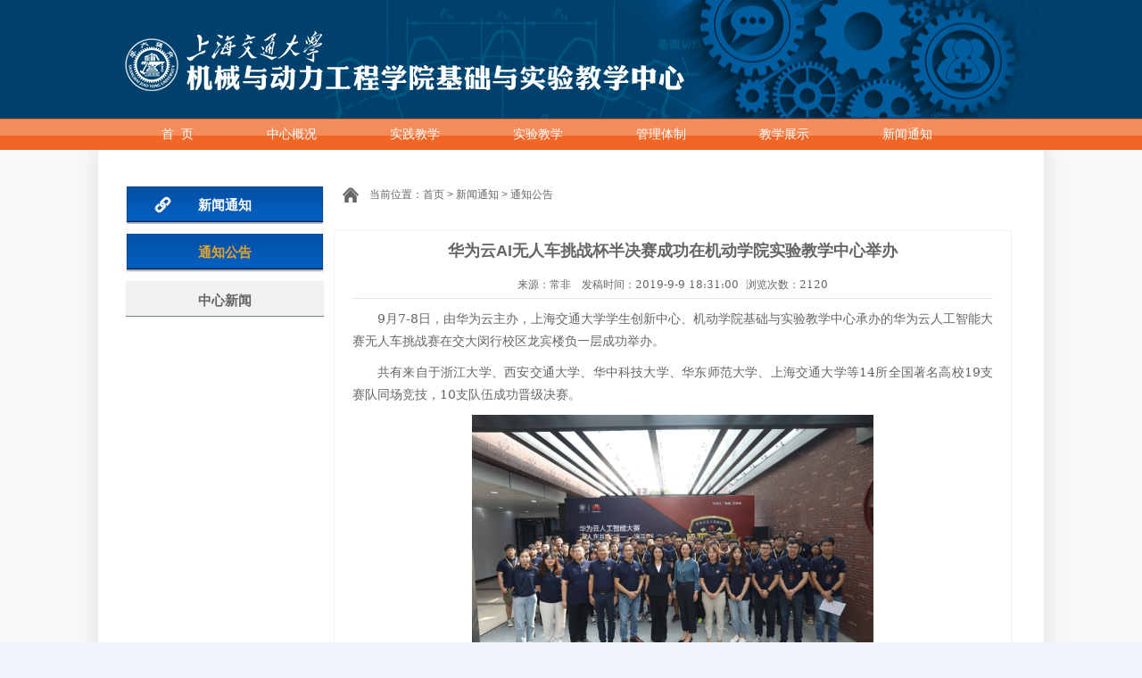

--- FILE ---
content_type: text/html;charset=UTF-8
request_url: https://lcme.sjtu.edu.cn/openlab/xxtz/tzgg/20190909183439
body_size: 9535
content:
<!DOCTYPE html>
<html lang="en">
<head>
    <meta http-equiv="Content-Type" content="text/html; charset=UTF-8"/>
    <meta http-equiv="X-UA-Compatible" content="IE=Edge，chrome=1">
    <link rel="shortcut icon" type="image/x-icon" href="img/logo.ico"/>
    <meta name="keywords" content="experiment teaching,实验教学,润尼尔,虚拟仿真"/>
    <title>机械与动力工程学院基础与实验教学中心|华为云AI无人车挑战杯半决赛成功在机动学院实验教学中心举办|</title>
    <link rel="shortcut icon" type="image/x-icon" href="/openlab/s/site_themes/default/img/logo.ico" />
    <link rel="stylesheet" type="text/css" href="/openlab/s/site_themes/default/css/normalize.css"/>
    <link rel="stylesheet" type="text/css" href="/openlab/s/site_themes/default/css/common.css"/>
    <link rel="stylesheet" type="text/css" href="/openlab/s/site_themes/default/css/style.css"/>
    <link rel="stylesheet" type="text/css" href="/openlab/s/site_themes/default/css/shadowbox.css"/>
    <script type="text/javascript" src ="/openlab/s/site_themes/default/js/jquery-1.11.2.min.js"></script>
    <script type="text/javascript" src="/openlab/s/site_themes/default/js/jquery.SuperSlide.2.1.js"></script>
     <script type="text/javascript" src="/openlab/s/site_themes/default/js/commmon.js"></script>
    <script type="text/javascript" src="/openlab/s/site_themes/default/js/js_toolBackTop.js"></script>
    <script type="text/javascript" src="/openlab/s/site_themes/default/js/shadowbox.js"></script>
    <script type="text/javascript" src="/openlab/s/site_themes/default/js/jquery.cookie.js"></script>
    <script type="text/javascript" src="/openlab/s/site_themes/default/js/zUI.js"></script>
    <!--HTML5 shim and Respond.js for IE8 support of HTML5 elements and media queries-->
    <!--[if lt IE 9]>
        <script src="/openlab/s/site_themes/default/js/html5shiv.min.js"></script>
        <script src="/openlab/s/site_themes/default/js/respond.min.js"></script>
    <![endif]-->
    

</head>
<body>
<div class="header">
    <div class="logo-box">
        <div class="head"></div>
    </div>
    <div class="navBar">
        <div class="hiddenNav"></div>
        <ul class="nav clearfix">
            <li class="m">
                <h3><a href="/openlab">首&nbsp;&nbsp;页</a></h3>
            </li>  
            <li class="m">
                <h3><a href="/openlab/zxgk/" hidefocus="false">中心概况</h3></a>
            </li>
            <li class="m">
                <h3><a href="/openlab/jcjx/" hidefocus="false">实践教学</h3></a>
            </li>
            <li class="m">
                <h3><a href="/openlab/syjx/" hidefocus="false">实验教学</h3></a>
            </li>
            <li class="m">
                <h3><a href="/openlab/gltz/" hidefocus="false">管理体制</h3></a>
            </li>
            <li class="m">
                <h3><a href="/openlab/jxzs/" hidefocus="false">教学展示</h3></a>
            </li>
            <li class="m">
                <h3><a href="/openlab/xxtz/" hidefocus="false">新闻通知</h3></a>
            </li>
        </ul>
    </div>
</div>
<!--导航开始-->

<div class="content">
    <div class="contentbg">
        <div class="content3 container clearfix">
                <aside class="aside fl">
            <h2>新闻通知</h2>
            <ul class="level2">
           

                    <li id="000000006020a9660160248bfcb0017c">
                            <a onfocus="this.blur();" href="/openlab/xxtz/tzgg/">通知公告</a>
                    </li>
           

                    <li id="4af935c278810ee70178a5dd50f06608">
                            <a onfocus="this.blur();" href="/openlab/xxtz/zxxw/">中心新闻</a>
                    </li>
           
            </ul>
    </aside>
<script>
$(function(){
    $(".level2 > li > a").click(function(){
        if($(this).attr("class").indexOf("current") == -1) {
            $(this).addClass("current");
        } else {
            $(this).removeClass("current");
        }
        
        $(this).parents().siblings().find(".level3").hide(300);
        $(this).parents().siblings().children("a").removeClass("current");
        $(this).siblings(".level3").toggle(300);
        $(this).parents().siblings().find(".level3 > li > .level4").hide();
        
    })
    
    $(".level3 > li > a").click(function(){
        if($(this).attr("class").indexOf("current") == -1) {
            $(this).addClass("current");
        } else {
            $(this).removeClass("current");
        }
        $(this).parents().siblings().find(".level4").hide(300); 
        $(this).parents().siblings().children("a").removeClass("current");
        $(this).siblings(".level4").toggle(300);    
    })

        $("#4af935c2683669f401685f7de1512785").children("a").addClass("current");
        $("#4af935c2683669f401685f7de1512785").children("ul").show();
        $("#000000006020a9660160248bfcb0017c").children("a").css({background:"url(/openlab/s/site_themes/default/img/bg-btn2.png) no-repeat",color:"#E5A32B"});
                        

})  
</script>            <div class="contentArt fl">
            
                <div class="breadcrumb">
                    <ul class="clearfix">
                        <li class="fl">当前位置：<a href="/openlab/">首页</a></li>
                            <li class="fl">&nbsp;&gt;&nbsp;<a href="/openlab/xxtz/">新闻通知</a></li>
                            <li class="fl">&nbsp;&gt;&nbsp;<a href="/openlab/xxtz/tzgg/">通知公告</a></li>
                    </ul>
                </div>
                
                <div class="articlePage">
                    <h2>华为云AI无人车挑战杯半决赛成功在机动学院实验教学中心举办 <p>来源：常非 &nbsp;&nbsp;发稿时间：2019-9-9 18:31:00&nbsp;&nbsp;浏览次数：2120</p>
                    </h2>
                    <p>9月7-8日，由华为云主办，上海交通大学学生创新中心、机动学院基础与实验教学中心承办的华为云人工智能大赛无人车挑战赛在交大闵行校区龙宾楼负一层成功举办。</p>

<p>共有来自于浙江大学、西安交通大学、华中科技大学、华东师范大学、上海交通大学等14所全国著名高校19支赛队同场竞技，10支队伍成功晋级决赛。</p>

<p align="center"><img src="/openlab/userfiles/image/1(2).png" style="width: 450px; height: 300px;" /></p>

<p>此次华为云AI无人车挑战赛是上海交通大学与华为云的完美合作，在学生创新中心和机动学院提供的无人驾驶智能小车平台上，结合华为云一站式AI开发平台ModelArts与端云协同解决方案Hilens，实现智能小车的交通灯识别、环岛行驶，U型弯道行驶、静态/动态障碍物避障，并准确识别停车位标示进行泊车。</p>

<p align="center"><img src="/openlab/userfiles/image/2(2).png" style="width: 450px; height: 300px;" /></p>

<p>机动学院王丽伟副院长、学生创新中心仝月荣副主任、华为云技术总监孙海峰出席了本次半决赛的开幕式，并分别致辞，完成剪彩仪式。</p>

<p align="center"><img src="/openlab/userfiles/image/3(2).png" style="width: 450px; height: 300px;" /></p>

<p>王院长致辞中，从新科工人工智能专业建设与人才培养方面肯定了这次的比赛，通过竞赛可以在短时间内迅速提升学生的动手能力，多专业知识融合能力，团队建设能力，以及解决实际问题和创新能力，并十分赞赏华为在工业界和教育界的领袖精神。</p>

<p>孙海峰总监与各位参赛队员分享了对人工智能的认知，目前人工智能供需比是1:100，而且国内缺乏高端人才，希望通过本次竞赛，提高人工智能的技能水平。</p>

<p>经过激烈的角逐，最终10支队伍脱颖而出，将受邀前往华为全连接大会现场进行总决赛，角逐冠亚季军，机动学院SJTU大四队、SRC和智行者三支赛队在内。</p>

<p align="center"><img src="/openlab/userfiles/image/4(1).png" style="width: 450px; height: 338px;" /></p>

<p style="text-align: center;">机动学院SJTU大四队</p>



                </div>
                
            </div>
        </div>
    </div>
</div>
<!--底部footer开始-->
<footer>
    <div class="foot_top">
        <div class="foot_box">
            <div class="foot_nr">
                <a class="hb-1" target="_blank" href="http://me.sjtu.edu.cn/">建设单位：上海交通大学 机械与动力工程学院虚拟仿真实验教学中心  </a>
                <span>网站访问量：6754567次</span>
                <a class="hb-2" target="_blank" href="/openlab/prepare_login">【后台登录】</a>

            </div>
            <div class="foot_nr">
                <a class="hb-1" target="_blank" href="http://www.rainier.net.cn/">支持单位：北京润尼尔网络科技有限公司</a>
                <a class="hb-2">推荐使用：Chrome或Firefox等主流浏览器</a>
            </div>
			<div class="foot_nr">
				 <a class="hb-1">沪交ICP备20190001</a>
			</div>
			
        </div>
    </div>
</footer>
<!--底部footer结束-->
<!--toolBackTop-->
<div style="display:none;" class="back-to" id="toolBackTop">
    <a title="返回顶部" onclick="window.scrollTo(0,0);return false;" href="#top" class="back-top">
        返回顶部
    </a>
</div>
</body>
</html>



--- FILE ---
content_type: text/css
request_url: https://lcme.sjtu.edu.cn/openlab/s/site_themes/default/css/common.css
body_size: 1387
content:
@charset "utf-8";
@import url(normalize.css); 
html, body, div, p, ul, li, dl, dt, dd, h1, h2, h3, h4, h5, h6, form, input, select, button, textarea, iframe, table, th, td { margin: 0; padding: 0; }
img { border: 0 none; vertical-align: top; }
ul, li { list-style-type: none; }
h1, h2, h3, h4, h5, h6 { font-size: 14px; }
button { cursor: pointer; }
body { background: #fff; color: #363636; line-height: 1.2; }
a, a:link { color: #222; text-decoration: none; }
a:visited {  }
a:active, a:hover { text-decoration: underline; }
a:focus { outline: none; }

.container { margin: 0 auto; }
/*清除浮动*/
.clearfix:after { content:""; display:block; clear:both; height:0; line-height:0; visibility:hidden; }
.clearfix { zoom:1; }
.fl { float: left; }
.fr { float: right; }

/*返回顶部*/
/*toolBackTop*/
.back-to {
    bottom: 35px;
    overflow:hidden;
    position:fixed;
    right:10px;
    width:50px;
    z-index:999;
}
.back-to .back-top {
    width: 50px;
    height:50px;
    float: right;
    display: block;
    margin-left: 10px;
    *+margin-left: 0;
    background: url("../img/back-top.png") no-repeat scroll 0 0 transparent;
    outline: 0 none;
    text-indent: -9999em;
}
.back-to .back-top:hover {
    background-position: -50px 0;
}




--- FILE ---
content_type: text/css
request_url: https://lcme.sjtu.edu.cn/openlab/s/site_themes/default/css/style.css
body_size: 15345
content:
body{background: #F0F5FB;}
.header {/* max-width:1200px; */height: 168px;min-width: 1000px;margin:auto;position: relative;background:#00406c;}

.logo-box{width:1060px;height: 133px;margin: auto;z-index:99;position: relative;background: url("../img/hiddenLogo.png") right no-repeat;}
.head{width:1060px;height: 133px;background: url("../img/logo.png") left no-repeat;}

.hiddenNav{position: absolute;width: 100%;height:35px;background: url("../img/navBg.png") repeat-x;top:0;}
.navBar{position:relative;bottom:0;z-index:1;/* max-width:1060px; */min-width: 1000px;height:35px;background-size: cover;background: #f16625;margin: auto;}
.nav{ width: 1000px;position:relative; margin:0 auto;height:35px;line-height:35px;}
.nav h3{ font-size:100%; font-weight:normal;}
.nav .m{ float:left;position:relative; z-index:1;height:35px;line-height:35px;margin: 0 1px;}
.nav h3 a{cursor: pointer;font-size:14px;font-family:"Microsoft YaHei";display:block; padding:0 40px;font-weight:normal;color:#fff;text-decoration: none;}
.nav h3 a:hover{background: #ff7a11 url("../img/navH.png") repeat-x;}
/*.aCur{background: #ff7a11 url("../img/navH.png") repeat-x;}*/
.content{background:#f8f8f8;/* max-width:1200px; */min-width:1000px;margin:auto;}
.contentbg{max-width:1060px;min-width: 1000px;min-height: 672px;margin:auto;background:#fff;-moz-box-shadow:7px 0 20px #EAEAEA, -6px 0px 20px #EAEAEA, 2px 0 0 #EAEAEA; -webkit-box-shadow:7px 0px 20px #EAEAEA, -6px 0px 20px #EAEAEA, 2px 0px 0px #E7E7E7; box-shadow:7px 0px 20px #EAEAEA, -6px 0px 20px #EAEAEA, 2px 0px 0px #EAEAEA;}

.contentA{width:1000px;height:300px;margin:auto;padding-top:25px;background: url("../img/contentAbg.png") center bottom no-repeat;}


.contentA .notice{width:760px;height: 270px;}
.tit span{ font-size: 22px;color: #194159;font-family:"Microsoft YaHei";font-weight: bold;display: block;border-left: 2px solid #194159; height: 22px;line-height: 22px;padding-left:12px;}
.tit label{font-size: 14px;color: #ef6429;padding-left:15px;line-height:25px;}

.noticeContent{margin-top: 10px;}
.noticeContent .left{width: 240px;height:195px;border: 1px solid #e5e5e5;}
.imgBox{display: block;width: 240px;height: 195px;overflow: hidden;}
.imgBox img{width: 240px;height: 195px;transition:All 0.3s ease-in-out;-webkit-transition:All 0.3s ease-in-out;  -moz-transition:All 0.3s ease-in-out;  -o-transition:All 0.3s ease-in-out;}
.imgBox img:hover{  transform:scale(1.1);  -webkit-transform:scale(1.1);  -moz-transform:scale(1.1);  -o-transform:scale(1.1);  -ms-transform:scale(1.1);}


.noticeContent .left .focusBox {float:left;position: relative; width:240px; height:195px; overflow: hidden; font: 12px/1.5 Verdana, Geneva, sans-serif; text-align: left; }
.noticeContent .left .focusBox .pic img {width:290px; height:195px; display: block; }
.noticeContent .left .focusBox .txt-bg {position: absolute; bottom: 0; z-index: 1; height:27px; width:100%;  background: #030303; filter: alpha(opacity=40); opacity: 0.4; overflow: hidden; }
.noticeContent .left .focusBox .txt { position: absolute; bottom: 0; z-index: 2; height: 25px; width:100%; overflow: hidden; }
.noticeContent .left .focusBox .txt li{ height:27px; line-height:27px; position:absolute; bottom:-20px;}
.noticeContent .left .focusBox .txt li a{ display: block; color: white; padding: 0 0 0 10px; font-size: 12px;text-decoration: none; }





.noticeContent .left .focusBox .num { position: absolute; z-index: 3; bottom:7px; right: 8px; }
.noticeContent .left .focusBox .num li{ float: left; position: relative; width:15px; height:10px;overflow: hidden; text-align: center; margin-right: 1px; cursor: pointer; }
.noticeContent .left .focusBox .num li a,.focusBox .num li span {font-family: serif; position: absolute; width:10px; height:5px;z-index: 2; display: block; color: white; top: 0; left: 0; text-decoration: none; }
.noticeContent .left .focusBox .num li span { z-index: 1;border:1px solid #fff; }
.noticeContent .left .focusBox .num li.on a,.focusBox .num a:hover{ border:1px solid #fff;background: #ef6429;}


.noticeContent .right{width:500px;height: 195px;position: relative;}
.noticeContent .tabRank .bd {clear:both;height: 170px; overflow-y: auto;overflow-x: hidden;}
.noticeContent .tabRank .bd .ulList li{height:28px; line-height:28px;}
.noticeContent .tabRank .bd .ulList li a {color:#666;}
.noticeContent .tabRank .bd .ulList li:last-child{border: none;}
.noticeContent .tabRank .bd .ulList li .pubpic{display:none;width:480px;float: left}
.noticeContent .tabRank .bd .ulList li .pubpic a{float: left;font-family: serif;display:block;text-decoration: none;color: #999;font-size: 12px;width: 470px;}
.noticeContent .tabRank .bd .ulList li .pubtitle{font-family: serif;height:25px;line-height:25px;float: left;}
.noticeContent .tabRank .bd .ulList li .pubtitle label{display:block;float: left;width:16px;color: #EF6429;font-weight: bold;}
.noticeContent .tabRank .bd .ulList li.on .pubtitle label{display: none;float: left;}
.noticeContent .tabRank .bd .ulList li p{float:right;font-size:12px;color: #666;font-family: serif;margin-right:30px;}
.noticeContent .tabRank .bd .ulList li .pubtitle a{font-size:12px;display:block;float: left;text-decoration: none;text-align: Justify;  text-justify: distribute;}
.noticeContent .tabRank .bd .ulList li.on{height:65px;line-height:19px !important;border: 1px solid #eeeaea;margin-bottom: 5px;padding:8px;box-shadow: #d1cdcd 1px 2px 10px -1px;    width: 465px;}
.noticeContent .tabRank .bd .ulList li.on .pubpic{display:block;}
.noticeContent .tabRank .bd .ulList li.on p{display:none;}
.noticeContent .tabRank .bd .ulList li.on .pubtitle a{font-size:12px;padding-left:0;}
.moreBtn{display: block;position: absolute;bottom:0;right: 40px;text-decoration: none;width:60px;height:23px;line-height:23px;background: #ef6429 url("../img/more.png") right no-repeat;color: #fff !important;font-size: 12px;font-family: serif;text-decoration: none !important;text-indent:8px;}


.sys{width:210px;height: 270px;}
.sysContent{margin-top: 10px;}
.videoBox{display: block;width: 210px;height: 131px;overflow: hidden;}
.videoBox img{width: 210px;height: 131px;transition:All 0.3s ease-in-out;  -webkit-transition:All 0.3s ease-in-out;  -moz-transition:All 0.3s ease-in-out;  -o-transition:All 0.3s ease-in-out;}
.videoBox img:hover{  transform:scale(1.1);  -webkit-transform:scale(1.1);  -moz-transform:scale(1.1);  -o-transform:scale(1.1);  -ms-transform:scale(1.1);}
.video .useBtn{display: block;height: 50px;background: #ef6429;color: #fff;font-family:serif;font-size: 12px;margin-top:12px;line-height: 50px;text-align: center;text-decoration: none;}
.contentB{height:290px;width: 1000px;margin:auto;padding-top:45px;}
.contentB .left{width: 240px;height: 270px;}
.contentB .center{width:490px;height: 270px;margin-left: 25px;}
.contentB .right{width:210px;height: 270px;}
.contentB .left ul li{width: 240px;height: 74px;margin-top:5px;}
.contentB .left ul li:first-child{margin-top:0;}
.contentB .left ul li a{display: block;color: #fff;text-decoration:none;font-size:18px;font-family:"MicrosoftJhengHei";font-weight: bold;line-height:74px;padding-left:92px;}

.img-1{background:url("../img/img-1.png") #ca3253 15px center no-repeat;}
.img-2{background:url("../img/img-2.png") #fda629 15px center no-repeat;}
.img-3{background:url("../img/img-3.png") #1ca2a1 15px center no-repeat;}

.introduceImg{width: 115px;height: 230px;overflow: hidden;}
.introduceImg img{width: 115px;height:230px;transition:All 0.3s ease-in-out;  -webkit-transition:All 0.3s ease-in-out;  -moz-transition:All 0.3s ease-in-out;  -o-transition:All 0.3s ease-in-out;}
.introduceImg img:hover{  transform:scale(1.1);  -webkit-transform:scale(1.1);  -moz-transform:scale(1.1);  -o-transform:scale(1.1);  -ms-transform:scale(1.1);}

.introduceBox{width: 360px;height: 230px;position: relative;}
.introduceBox p{text-align: Justify;line-height: 22px;margin-top: 10px;}
.introduceBox p a{font-size: 12px; display:block;color:#666;text-decoration: none;font-family: serif;}

.teachContent{margin-top: 10px;}
.teachBox{width: 210px;height: 110px;overflow: hidden;position: relative;}

.teach .useBtn{display: block;height: 50px;background: #ef6429;font-family:serif;font-size: 12px;margin-top:12px;padding-left: 20px;}
.teach .useBtn span{display: block;height:30px;line-height: 35px;color: #fff;}
.teach .useBtn a{display: block;height: 20px;color: #fff;}

.teachbg{width:110px;height: 108px;position: absolute;top: 0;left:0;}
.teachContent .focusBox { position: relative; width:210px; height:108px; overflow: hidden;background: #fff;}
.teachContent .focusBox .pic{ position:relative; width:108px; height:108px;margin: auto; }

.teachContent .focusBox .pic img { width:108px; height:108px; display: block; }
.teachContent .focusBox .hd { width:100%; position: absolute; bottom: 10px; text-align: center; font-size:0; z-index:1; }
.teachContent .focusBox .hd li{margin: 0 5px; background: url(../img/dot.png) no-repeat 0 -15px; height: 16px; overflow: hidden; width: 16px; cursor: pointer;  display:inline-block; *display:inline; zoom:1;}
.teachContent .focusBox .hd .on{ background-position:0 0; }
.teachContent .focusBox .prev,
.teachContent .focusBox .next { width:32px; height:55px;display: block; background: url(../img/ad_ctr.png) no-repeat 0px -13px; position: absolute; top: 23%; z-index: 10; cursor: pointer; text-indent: -9999px; filter:alpha(opacity=20);opacity:0.2;  }
.teachContent .focusBox .prev { left: 0; }
.teachContent .focusBox .next { background-position:-10px -105px; right: 0; }
.teachContent .focusBox .prev:hover,
.teachContent .focusBox .next:hover { filter:alpha(opacity=50) !important;opacity:0.5 !important;  }


footer{clear: both;/* max-width:1200px; */min-width: 1000px;margin:0 auto;background: #00406c;height: 110px;}
.foot_top{width:1000px;margin:0 auto; }
.foot_box{width:1000px;margin:0 auto;padding-top:35px;}
.foot_nr{width:1000px;height: 25px;line-height: 22px}
.foot_nr span {float: right;font-size:12px;display: block;color:#fff;margin-left: 20px;font-family:serif;}
.foot_nr a{text-decoration: none;line-height:22px;font-size:12px;display: block;color:#fff;font-family:serif;}
.hb-1{float: left}
.hb-2{float: right}

.container {width:1000px; margin:0 auto;}
.content2 {padding-top:40px;padding-bottom:20px;}
.aside {width:224px;}
.aside h2 {height:43px; text-align: center; line-height: 43px; color: #fff; font-size:15px; background: url(../img/bg-lefttop.png) top center no-repeat;}
.aside ul li {margin-top: 10px;}
.aside ul li a {display:block; height:44px; line-height: 44px; color: #666666; font-size: 15px; font-weight: bold; text-decoration: none; text-align: center; background: url(../img/bg-btn1.png) top center no-repeat;}
.aside ul li a:hover {color:#fff; background: url(../img/bg-btn2.png) top center no-repeat;}
.level2 > li > .arrow {background: #f1f1f1 url(../img/arrow.png) no-repeat scroll 96% -5px; border-bottom: 1px solid #666;}
.level2 li a:hover {opacity:0.7;filter:alpha(opacity=70);    }
.level3 {display: none;}
.level3 > li > a {padding-left: 10px;background: #f1f1f1;}
.level3 > li > .arrow {background: #f1f1f1 url(../img/arrow.png) no-repeat scroll 96% -5px;}
.level4 {display: none;}
.level4 > li > a {padding-left: 10px;background: #E36776;}
.level4 > li > .arrow {background: #f1f1f1 url(../img/arrow.png) no-repeat scroll 96% -5px;}
.level2 > li > .arrow:hover,.level3 > li > .arrow:hover,.level4 > li > .arrow:hover,.level2 > li > .current,.level3 > li > .current,.level4 > li > .current {color:#DDDBDB;background-color:#1d85ce;background-position: 96% -53px !important;}
.contentLi {width:760px; margin-left: 10px;}
.breadcrumb {background: url(../img/icon-home.png) 10px center no-repeat;}
.breadcrumb ul {margin-left: 40px;}
.breadcrumb ul li a, .breadcrumb ul li {color:#666; font-size:12px; line-height: 20px;}
.breadcrumb ul li a:hover {text-decoration: none; color:#ffb31f;}

.breadcrumb-2 {float: left;background: url(../img/icon-home.png) 10px center no-repeat;font-size: 12px;}
.breadcrumb-2 ul {margin-left: 40px;}
.breadcrumb-2 ul li a, .breadcrumb-2 ul li {color:#666; font-size:12px; line-height: 20px;}
.breadcrumb-2 ul li a:hover {text-decoration: none; color:#ffb31f;}

.articleLi {margin-top: 30px; border: 1px solid #ddd;}
.articleLi ul {margin: 10px 40px; min-height:400px;}
.articleLi ul li {height:35px;border-bottom:1px dashed #666;background: url("../img/icon-liebiao.gif") left center no-repeat;padding-left: 15px;}
.articleLi ul li a {height:35px; line-height: 35px; font-size: 12px;color:#666;}
.articleLi ul li a h3 {font-size: 12px;}
.articleLi ul li a:hover {color:#ffb31f;}

.page {text-align: center;margin-top: 20px;margin-bottom: 20px;font-size: 12px;color: #666666;}
.page a {border: 1px solid #ccc;color: #727272;padding: 2px 4px;background: #f1f1f1;cursor: pointer;}
.page a:hover {color: #2888e8;text-decoration: none;}


.content3 {padding-top:40px;padding-bottom:20px;}
.contentArt {width:760px; margin-left: 10px;}
.articlePage {margin-top: 30px; border: 1px solid #f1f1f1;min-height:560px;}
.articlePage h2 {margin-left: 20px;margin-right: 20px;border-bottom: 1px solid #e2e2e2;line-height:45px;font-size: 18px;color: #666;text-align: center;}
.articlePage h2 p{font-size:12px;color: #666;font-family: "serif";line-height:30px;font-weight: normal;}
.articlePage > p img {display: block;margin: 10px auto;}
.articlePage > p {margin-left: 20px;margin-right: 20px;margin-top:10px;text-indent: 2em;font-size:14px;color: #666;font-family: "serif";line-height: 25px;text-align: justify;}
.articlePage table {margin:20px auto;}
.articlePage table td {font-size:13px; color:#666;padding: 5px;line-height:22px;}


.zUIpanelScrollBox,.zUIpanelScrollBar{
    width:7px;
    top:4px;
    right:2px;
    border-radius:5px;

}
.zUIpanelScrollBox{
    background:black;opacity:0.1;
    filter:alpha(opacity=10);
    display:block !important;
}
.zUIpanelScrollBar{
    background:#ef6429 ;opacity:0.8;
    filter:alpha(opacity=80);
    display:block !important;
}


.contentC{
    width: 1000px;
    margin: auto;
    display:table;
}
.contentC .tit{
    margin-bottom:20px;
}
.contentC ul li{
    float:left;
    width:300px;
    height:100px;
    margin:0 16px 20px;
    display:table-cell;
    vertical-align: middle;
}
.contentC ul li img{
    max-width:100%;
    display:block;
    margin:auto;
}
.contentC ul li a{
	display: table-cell;
    vertical-align: middle;
    width: 300px;
    height: 100px;
}
.contentC ul li:nth-of-type(1){
	background:url(../img/bg.png) no-repeat -77px -95px;
}
.contentC ul li:nth-of-type(2){
	background:url(../img/bg.png) no-repeat -464px -95px;
}
.contentC ul li:nth-of-type(3){
	background:url(../img/bg.png) no-repeat -832px -95px;
}
.contentC ul li:nth-of-type(4){
	background:url(../img/bg.png) no-repeat -77px -251px;
}
.contentC ul li:nth-of-type(5){
	background:url(../img/bg.png) no-repeat -464px -251px;
}
.contentC ul li:nth-of-type(6){
	background:url(../img/bg.png) no-repeat -832px -251px;
}




#download,.download{
	display:none;
}

--- FILE ---
content_type: text/javascript
request_url: https://lcme.sjtu.edu.cn/openlab/s/site_themes/default/js/commmon.js
body_size: 12670
content:

var bupticetCommon = {
	encode:function(str){
		var enStr="~!*()_-.'";
		var strTemp=encodeURIComponent(str);
		var strEncoded="";
		for(var i=0;i<strTemp.length;i++){
			if(enStr.indexOf(strTemp.charAt(i))!=-1){
				strEncoded+="%"+strTemp.charCodeAt(i).toString(16).toUpperCase();
			}else{
				strEncoded+=strTemp.charAt(i);
			}
		}
		return strEncoded;
	},
	deleteConfirm:function(url,errorInfo){
		var msg = errorInfo||bupticetLang.deleteConfirm;
		if(confirm(msg)){
			var indexTmp = url.indexOf('extQueryString');
			if(indexTmp != -1){
				var tmpUrl = url.substring(indexTmp+15);
				if(tmpUrl.indexOf('=') != -1){
					tmpUrl = this.encode(tmpUrl);
				}
				location.href=url.substring(0,indexTmp+15)+tmpUrl;
			}else{
				location.href=url;
			}
		}
	},
	deleteConfirmUseForm:function(url,errorInfo){
		var msg = errorInfo||bupticetLang.deleteConfirm;
		if(confirm(msg)){
			var f = document.forms['deleteForm'];
			f.action=url;
			f.submit();
		}
	},
	operateConfirm:function(url,errorInfo){
		var msg = errorInfo||bupticetLang.operateConfirm;
		if(confirm(msg)){
			location.href=url;
		}
	},
	operateConfirmNotBack:function(url,errorInfo){
		var msg = errorInfo||bupticetLang.operateConfirmNotBack;
		if(confirm(msg)){
			location.href=url;
		}
	},
	cancelConfirm:function(i,errorInfo){
		var msg = errorInfo||bupticetLang.cancelConfirm;
		if(confirm(msg)){
		try{
			this.emptyOnUnload();
			history.go(i);
		}catch(e){}
		}
	},
	appendFormReset:function(){
	},
	resetConfirm:function(form,errorInfo){
		var msg = errorInfo||bupticetLang.resetConfirm;
		if(confirm(msg)){
			form.reset();
			this.appendFormReset();
		}
	},	
	goOptionValueUrl:function(which){
		var links=which.options[which.selectedIndex].value
		if(links!=""){
			location.href=links
		}
	},
	emptyOnUnload:function(){
		window.onbeforeunload = function(){};
	},
	// Trim whitespace from left and right sides of s.
	trim:function(s){
		if(s==null){return "";}
		if(typeof(s)!="string"){return s;}
		return s.replace( /^\s*/, "" ).replace( /\s*$/, "" );
	},
	// replace the \r\n with \n
	handleNewlineChar:function(str) {
		str = str.replace(/\r\n/g, "\n");
		return str.replace(/\r/g, "\n");
		//return str.replace(/\n+/g, "\n");
	},
	decode:function(str){
		return decodeURIComponent(str);
	},
	customEncode:function(url){
		return this.encode(url).replace(/%/g,"_");
	},
	customDecode:function(str){
		return this.decode(str.replace(/_/g,"%"));
	},
	enableDisabled:function(o){
		if(o.disabled){
			o.disabled = false;
		}
	},
	disableSubmit:function(submitId,resetId,cancelId,errorInfo){
		var id1 = submitId||"formSubmit";
		var id2 = resetId||"formReset";
		var id3 = cancelId||"formCancel";
		var msg = errorInfo||bupticetLang.submitting;
		var node1 = document.getElementById(id1);
		var node2 = document.getElementById(id2); 
		var node3 = document.getElementById(id3);
		if(node1){  
			node1.disabled = "disabled";
			node1.value = msg;
		}
		if(node2){
			node2.disabled = "disabled";
		}
		if(node3){
			node3.disabled = "disabled";
		}
	}
}

var bupticetForm = {
		htmlSelect:{
			//返回结构：Array,元素属性index：位置，entity：option对象
			getSelected:function(targetObj){
				var selected = new Array();
				var count = targetObj.length;
		  	for (var x=0; x < count ;x++) {
		  	   if( targetObj.options[x].selected ) {
		   				var obj = new Object();
		   				obj.index = x;
		   				obj.entity = targetObj.options[x];
		   				selected[selected.length] = obj;
		   				}
		    	}
		    return selected;
			},
			getDomSelected:function(domId){
				return getSelected(document.getElementById(domId));
			},
			deleteSelectElements:function(targetObj){
				var count = targetObj.length;
		  	for (var x=count; x > 0 ;x--) {
		  	   if( targetObj.options[x-1].selected ) {
		   				targetObj.options[x-1] = null;
		   				count--;
		   				}
		    	}
			},
			deleteDomSelectElements:function(domId){
				this.deleteSelectElements(document.getElementById(domId));
			},
			deleteAllElements:function(targetObj){
			  var count = targetObj.length;
				for (var x=count; x > 0 ;x--) {
					targetObj.options[x-1] = null;
					count--;
		    		}
			},
			deleteDomAllElements:function(domId){
				this.deleteAllElements(document.getElementById(domId));
			},
			deleteElement:function(targetObj,value){
				var o = targetObj.options;
				var count = targetObj.length;
				for(var i = 0;i<o.length;i++){
					if(o[i].value == value){
						o[i] = null;
						count--;
						return true;
					}
				}
				return false;
			},
			deleteDomElement:function(domId,value){
				return this.deleteElement(document.getElementById(domId),value);
			},
			selectAllOptions:function(targetObj){
				for ( var i=0;i<targetObj.length;i++){
					targetObj.options[i].selected = true;
				}
			},
			selectDomAllOptions:function(domId){
				this.selectAllOptions(document.getElementById(domId));
			},
			addOption:function(targetObj,value,display,selected){
				var o = targetObj.options;
				for(var i = 0;i<o.length;i++){
					if(o[i].value == value){
						return false;
					}
				}
				var newOption = new Option(display, value, 0, 0);
				targetObj.options[o.length] = newOption;
				if(selected){
					newOption.selected = true;
				}
				return true;
			},
			addDomOption:function(domId,value,display,selected){
				return this.addOption(document.getElementById(domId),value,display,selected);
			},
			getCount:function(targetObj){
				return targetObj.length;
			},
			getDomCount:function(domId){
				return getCount(document.getElementById(domId));
			},
			moveOptions:function(src,target,moveAll){
				var o = src.options;
				if(moveAll){
					for(var i = 0;i<o.length;i++){
						this.addOption(target,o[i].value,o[i].text,true);
					}
					this.deleteAllElements(src);
				}else{
					for(var i = 0;i<o.length;i++){
						if(o[i].selected){
							this.addOption(target,o.value,o.text,true);
							this.deleteElement(src,o.value);
						}
					}				
				}
			},
			moveDomOptions:function(srcDomId,targetDomId,moveAll){
				this.moveOptions(document.getElementById(srcDomId),document.getElementById(targetDomId),moveAll);
			},
	        upOrDownSelectedOption:function(src,down,thorough){
				var selected = this.getSelected(src);
				if(selected.length==0){
					alert('请至少选择一个元素！');
					return;
				}
				for(var i = 1;i<selected.length;i++){
					if(selected[i].index != selected[i-1].index+1){
						alert('请一个元素或者选择多个连续的的元素！');
						return;
					}
				}
				var newOptions = new Array();
				var length = src.length;
				if(down){
					if(selected[selected.length].index==src.length){
						alert('您所选择的元素已经在最底端了，不能再往下移动了！');
						return;
					}
					if(thorough){
						if(selected[0].index!=0){
							for(var i = 0;i<selected[0].index-1;i++){
								newOption[newOption.length] = src.options[i];
							}
						}
						for(var i = selected[selected.length].index+1;i<length;i++){
							newOption[newOption.length] = src.options[i];
						}
						for(var i = 0;i<selected.length;i++){
							newOption[newOption.length] = selected[i].entity;
						}
					}else{
						if(selected[0].index!=0){
							for(var i = 0;i<selected[0].index-1;i++){
								newOption[newOption.length] = src.options[i];
							}
						}
						newOption[newOption.length] = src.options[selected[selected.length].index+1];
						for(var i = 0;i<selected.length;i++){
							newOption[newOption.length] = selected[i].entity;
						}
						if(length>selected[selected.length].index+1){
							for(var i = selected[selected.length].index+2;i<length;i++){
								newOption[newOption.length] = src.options[i];
							}
						}
					}
				}else{
					if(selected[0].index==0){
						alert('您所选择的元素已经在最顶端了，不能再往上移动了！');
						return;
					}
					if(thorough){
						for(var i = 0;i<selected.length;i++){
							newOption[newOption.length] = selected[i].entity;
						}
						if(selected[0].index!=0){
							for(var i = 0;i<selected[0].index-1;i++){
								newOption[newOption.length] = src.options[i];
							}
						}
						for(var i = selected[selected.length].index+1;i<length;i++){
							newOption[newOption.length] = src.options[i];
						}
					}else{
						if(selected[0].index-2>0){
							for(var i = 0;i<selected[0].index-2;i++){
								newOption[newOption.length] = src.options[i];
							}
						}
						for(var i = 0;i<selected.length;i++){
							newOption[newOption.length] = selected[i].entity;
						}
						newOption[newOption.length] = src.options[selected[0].index-1];
						if(length>selected[selected.length].index){
							for(var i = selected[selected.length].index+1;i<length;i++){
								newOption[newOption.length] = src.options[i];
							}
						}
					}
				}
				src.options = newOptions;
	        },
	    downSelectedOptions:function(src,thorough){
	        upOrDownSelectedOption(src,true,thorough);
	        },
	    downDomSelectedOptions:function(srcDomId,thorough){
	        downSelectedOptions(document.getElementById(srcDomId),thorough);
	        },
	    upSelectOptions:function(src,thorough){
	        upOrDownSelectedOption(src,false,thorough);
	    	},
	    upDomSelectOptions:function(srcDomId,thorough){
	        upSelectedOptions(document.getElementById(srcDomId),thorough);
	        }
		},
		changeAllCheckbox:function(boxName){
				var allCheckboxs = document.getElementsByName(boxName);
				if(allCheckboxs[0].checked == false){
					for(var i=0;i<allCheckboxs.length;i++){
							allCheckboxs[i].checked = false; 
					}
				}else{
					for(var i=0;i<allCheckboxs.length;i++){
							allCheckboxs[i].checked = true; 
					}
				}
		},
		doWhenCheckPass:function(o,elementName){
			var node = o.submit;
			if(elementName){
				node = o.elements[element]
			}
			node.value='处理中，请稍候...';
			node.disabled=true;
		}
	}

var bupticetDom= {
	$:function(id){
		return document.getElementById(id);
	},
	insertHtmlBefore:function( html, element ){
		if ( element.insertAdjacentHTML ){	// IE
			element.insertAdjacentHTML( 'beforeBegin', html ) ;
		}else{								// Gecko such as firefox and mozilla
			var oRange = document.createRange() ;
			oRange.setStartBefore( element ) ;
			var oFragment = oRange.createContextualFragment( html );
			element.parentNode.insertBefore( oFragment, element ) ;
		}
	}
}

var bupticetEvent ={
	attachBefore:function(src,event,fun){
		var oldFun = src[event];
		src[event] = function(){
			if(typeof fun == "function"){
				fun();
			}
			if(typeof oldFun == "function"){
				oldFun();
			}
		}
	},
	attachBeforeWithReturn:function(src,event,fun){
		var oldFun = src[event];
		src[event] = function(){
			if(typeof fun == "function"){
				var result = fun();
				if(typeof result!='undefined'){
					if(!result){
						return false;
					}
				}
			}
			if(typeof oldFun == "function"){
				return oldFun();
			}else{
				return true;
			}
		}
	},
	attachAfter:function(src,event,fun){
		var oldFun = src[event];
		src[event] = function(){
			if(typeof oldFun == "function"){
				oldFun();
			}
			if(typeof fun == "function"){
				fun();
			}
		}
	}
}

function selectNode(){
	  var node = document.getElementById("welcome").lastChild;
	  if(node.nodeType == 3){
		  node = node.previousSibling;
	  }
	  node.onclick = close_side;	
}        

function close_side(){
	   if(document.getElementById("close_side").innerHTML == "打开边栏"){
		   open_side();
		   return;
	   }
	   var mNode = document.getElementById("mainarea").parentNode;
	   var objId = mNode.getAttribute('id');
	   if(objId == "main"){
	   document.getElementById("left").style.display = "none";	   
	   mNode.removeAttribute('id');
	   mNode.setAttribute('id','main1');
	   var node = document.getElementById("mainBody").childNodes[0];
	   if(node.nodeType == 3){
          node = node.nextSibling;
	   } 
	   node.style.width = "1257px";
	   document.getElementById("close_side").innerHTML = "打开边栏";
	}
}
 
function open_side(){
	   var mNode = document.getElementById("mainarea").parentNode;
	   var objId = mNode.getAttribute('id');
	   if(objId == "main1"){
	   document.getElementById("left").style.display = "block";	   
	   mNode.removeAttribute('id');
	   mNode.setAttribute('id','main');
	   var node = document.getElementById("mainBody").childNodes[0];
	     if(node.nodeType == 3){
           node = node.nextSibling;
	     } 
       }
	   node.style.width = "1067px";
	   document.getElementById("close_side").innerHTML = "关闭边栏"
}



--- FILE ---
content_type: text/javascript
request_url: https://lcme.sjtu.edu.cn/openlab/s/site_themes/default/js/js_toolBackTop.js
body_size: 651
content:
/*toolBackTop.js*/
$(document).ready(function () {
        var bt = $('#toolBackTop');
        var sw = $(document.body)[0].clientWidth;

        var limitsw = (sw - 1060) / 2 - 40;
        if (limitsw > 0){
                limitsw = parseInt(limitsw);
                bt.css("right",limitsw);
        }

        $(window).scroll(function() {
                var st = $(window).scrollTop();
                if(st > 30){
                        bt.show();
                }else{
                        bt.hide();
                }
        });
})

--- FILE ---
content_type: text/javascript
request_url: https://lcme.sjtu.edu.cn/openlab/s/site_themes/default/js/zUI.js
body_size: 8269
content:
(function($){

$.zUI = $.zUI || {}
$.zUI.emptyFn = function(){};
$.zUI.asWidget = [];
/*
 * core代码，定义增加一个插件的骨架
 */
$.zUI.addWidget = function(sName,oSefDef){
	//设置规范中的常量sFlagName、sEventName、sOptsName
	$.zUI.asWidget.push(sName);
	var w = $.zUI[sName] = $.zUI[sName] || {};
	var sPrefix = "zUI" + sName
	w.sFlagName = sPrefix;
	w.sEventName = sPrefix + "Event";
	w.sOptsName = sPrefix + "Opts";
	w.__creator = $.zUI.emptyFn;
	w.__destroyer = $.zUI.emptyFn;
	$.extend(w,oSefDef);
	w.fn = function(ele,opts){
		var jqEle = $(ele);
		jqEle.data(w.sOptsName,$.extend({},w.defaults,opts));
		//如果该元素已经执行过了该插件，直接返回，仅相当于修改了配置参数
		if(jqEle.data(w.sFlagName)){
			return;
		}
		jqEle.data(w.sFlagName,true);
		w.__creator(ele);
		jqEle.on(jqEle.data(w.sEventName));
	};
	w.unfn = function(ele){
		w.__destroyer(ele);
		var jqEle = $(ele);//移除监听事件
		if(jqEle.data(w.sFlagName)){
			jqEle.off(jqEle.data(w.sEventName));
			jqEle.data(w.sFlagName,false);
		}
	}
	
}
/*
 * draggable
 * 参数：obj{
 * bOffsetParentBoundary:是否以定位父亲元素为边界,
 * oBoundary:指定元素left和top的边界值，形如{iMinLeft:...,iMaxLeft:...,iMinTop:...,iMaxTop:...},与上一个参数互斥
 * fnComputePosition:扩展函数，返回形如{left:...,top:...}的对象
 * }
 * 支持的自定义事件:
 * "draggable.start":drag起始，就是鼠标down后触发
 * "draggable.move":drag过程中多次触发
 * "draggable.stop":drag结束触发，就是鼠标up后触发
 */
//注册draggable组件
$.zUI.addWidget("draggable",{
	defaults:{
		bOffsetParentBoundary:false,//是否以定位父亲元素为边界
		oBoundary:null,//边界
		fnComputePosition:null//计算位置的函数
	},
	__creator:function(ele){
		var jqEle = $(ele);
		jqEle.data($.zUI.draggable.sEventName,{
		mousedown:function(ev){
		var jqThis = $(this);
		var opts = jqThis.data($.zUI.draggable.sOptsName);
		
		jqThis.trigger("draggable.start");
		var iOffsetX = ev.pageX - this.offsetLeft;
		var iOffsetY = ev.pageY - this.offsetTop;
		
		function fnMouseMove (ev) {
			var oPos = {};
			if(opts.fnComputePosition){
				oPos = opts.fnComputePosition(ev,iOffsetX,iOffsetY);
			}else{
				oPos.iLeft = ev.pageX - iOffsetX;
				oPos.iTop = ev.pageY - iOffsetY;
			}
			
			var oBoundary = opts.oBoundary;
			if(opts.bOffsetParentBoundary){//如果以offsetParent作为边界
				var eParent = jqThis.offsetParent()[0];
				oBoundary = {};
				oBoundary.iMinLeft = 0;
				oBoundary.iMinTop = 0;
				oBoundary.iMaxLeft = eParent.clientWidth - jqThis.outerWidth();
				oBoundary.iMaxTop = eParent.clientHeight - jqThis.outerHeight();
			}
		
			if(oBoundary){//如果存在oBoundary，将oBoundary作为边界
				oPos.iLeft = oPos.iLeft < oBoundary.iMinLeft ? oBoundary.iMinLeft : oPos.iLeft;
				oPos.iLeft = oPos.iLeft > oBoundary.iMaxLeft ? oBoundary.iMaxLeft : oPos.iLeft;
				oPos.iTop = oPos.iTop < oBoundary.iMinTop ? oBoundary.iMinTop : oPos.iTop;
				oPos.iTop = oPos.iTop > oBoundary.iMaxTop ? oBoundary.iMaxTop : oPos.iTop;
			}
			
			jqThis.css({top:oPos.iTop});
			ev.preventDefault();
			jqThis.trigger("draggable.move");
		}
		
		var oEvent = {
			mousemove:fnMouseMove,
			mouseup:function(){
				$(document).off(oEvent);
				jqThis.trigger("draggable.stop");
			}
		};
		
		$(document).on(oEvent);
	}});
	}
});
/*
 * panel
 * 参数：obj{
 * 	iWheelStep:鼠标滑轮滚动时步进长度
 *	sBoxClassName:滚动框的样式
 * 	sBarClassName:滚动条的样式
 * }
 */
$.zUI.addWidget("panel",{
	defaults : {
			iWheelStep:16,
			sBoxClassName:"zUIpanelScrollBox",
			sBarClassName:"zUIpanelScrollBar"
	},
	__creator:function(ele){
		var jqThis = $(ele);
		//如果是static定位，加上relative定位
		if(jqThis.css("position") === "static"){
			jqThis.css("position","relative");
		}
		jqThis.css("overflow","hidden");
		
		//必须有一个唯一的直接子元素,给直接子元素加上绝对定位
		var jqChild = jqThis.children(":first");
		if(jqChild.length){
			jqChild.css({top:0,position:"absolute"});
		}else{
			return;
		}
		
		var opts = jqThis.data($.zUI.panel.sOptsName);
		//创建滚动框
		var jqScrollBox = $("<div style='position:absolute;line-height:0;'></div>");
		jqScrollBox.addClass(opts.sBoxClassName);
		//创建滚动条
		var jqScrollBar= $("<div style='position:absolute;line-height:0;'></div>");
		jqScrollBar.addClass(opts.sBarClassName);
		jqScrollBox.appendTo(jqThis);
		jqScrollBar.appendTo(jqThis);
		
		opts.iTop = parseInt(jqScrollBox.css("top"));
		opts.iWidth = jqScrollBar.width();
		opts.iRight = parseInt(jqScrollBox.css("right"));
		

		//添加拖拽触发自定义函数
		jqScrollBar.on("draggable.move",function(){
			var opts = jqThis.data($.zUI.panel.sOptsName);
			fnScrollContent(jqScrollBox,jqScrollBar,jqThis,jqChild,opts.iTop,0);
		});
		
	  //事件对象
		fnFreshScroll();
		var oEvent ={
			
			
		};
		
		var sMouseWheel = "mousewheel";
		if(!("onmousewheel" in document)){
			sMouseWheel = "DOMMouseScroll";
		}
		oEvent[sMouseWheel] = function(ev){
			var opts = jqThis.data($.zUI.panel.sOptsName);
			var iWheelDelta = 1;
			ev.preventDefault();//阻止默认事件
			ev = ev.originalEvent;//获取原生的event
			if(ev.wheelDelta){
					iWheelDelta = ev.wheelDelta/120;
			}else{
					iWheelDelta = -ev.detail/3;
			}
			var iMinTop = jqThis.innerHeight() - jqChild.outerHeight();
			//外面比里面高，不需要响应滚动
			if(iMinTop>0){
				jqChild.css("top",0);
				return;
			}
			var iTop = parseInt(jqChild.css("top"));
			var iTop = iTop + opts.iWheelStep*iWheelDelta;
			iTop = iTop > 0 ? 0 : iTop;
			iTop = iTop < iMinTop ? iMinTop : iTop;
			jqChild.css("top",iTop);
			fnScrollContent(jqThis,jqChild,jqScrollBox,jqScrollBar,0,opts.iTop);
		}
		//记录添加事件
		jqThis.data($.zUI.panel.sEventName,oEvent);
		//跟随滚动函数
		function fnScrollContent(jqWrapper,jqContent,jqFollowWrapper,jqFlollowContent,iOffset1,iOffset2){
			var opts = jqThis.data($.zUI.panel.sOptsName);
			var rate = (parseInt(jqContent.css("top"))-iOffset1)/(jqContent.outerHeight()-jqWrapper.innerHeight())//卷起的比率
			var iTop = (jqFlollowContent.outerHeight()-jqFollowWrapper.innerHeight())*rate + iOffset2;
			jqFlollowContent.css("top",iTop);
		}
	
		//刷新滚动条
		function fnFreshScroll(){

			var opts = jqThis.data($.zUI.panel.sOptsName);
			var iScrollBoxHeight = jqThis.innerHeight()-2*opts.iTop;
			var iRate = jqThis.innerHeight()/jqChild.outerHeight();
			var iScrollBarHeight = Math.round(iRate*iScrollBoxHeight);
			//如果比率大于等于1，不需要滚动条,自然也不需要添加拖拽事件
			if(iRate >= 1){
				jqScrollBox.css("height",0);
				jqScrollBar.css("height",0);
				return;
			}
			jqScrollBox.css("height",iScrollBoxHeight);
			jqScrollBar.css("height",iScrollBarHeight);
			//计算拖拽边界，添加拖拽事件
			var oBoundary = {iMinTop:opts.iTop};
			oBoundary.iMaxTop = iScrollBoxHeight - Math.round(iRate*iScrollBoxHeight)+opts.iTop;
			oBoundary.iMinLeft = jqThis.innerWidth() - opts.iWidth - opts.iRight;
			oBoundary.iMaxLeft = oBoundary.iMinLeft;
			fnScrollContent(jqThis,jqChild,jqScrollBox,jqScrollBar,0,opts.iTop);
			jqScrollBar.draggable({oBoundary:oBoundary});
		}
	},
		__destroyer:function(ele){
			var jqEle = $(ele);
			if(jqEle.data($.zUI.panel.sFlagName)){
				var opts = jqEle.data($.zUI.panel.sOptsName);
				jqEle.children("."+opts.sBoxClassName).remove();
				jqEle.children("."+opts.sBarClassName).remove();
			}
	}
});

$.each($.zUI.asWidget,function(i,widget){
	unWidget = "un"+widget;
	var w = {};
	w[widget] = function(args){
			this.each(function(){
			$.zUI[widget].fn(this,args);
		});
		return this;
	};
	w[unWidget] = function(){
			this.each(function(){
			$.zUI[widget].unfn(this);
		});
		return this;
	}
	$.fn.extend(w);
});
})(jQuery);
	